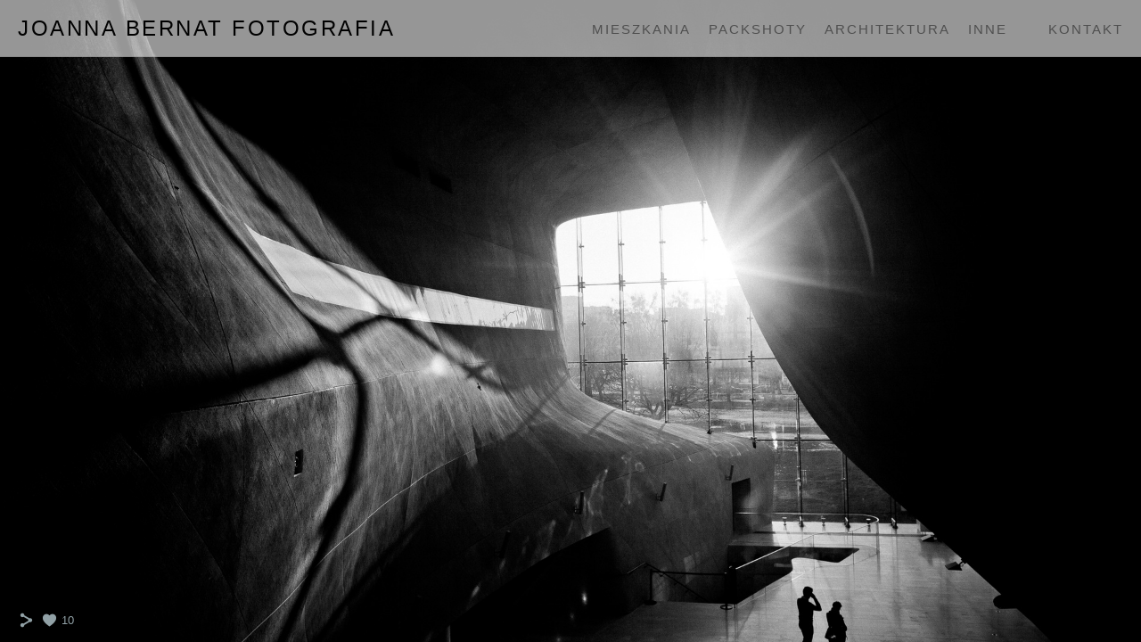

--- FILE ---
content_type: text/html; charset=UTF-8
request_url: https://www.joannabernatfotografia.com/sesja02/
body_size: 9224
content:
<!doctype html>
<html lang="pl" site-body ng-controller="baseController" prefix="og: http://ogp.me/ns#">
<head>
        <title>Sesja #02</title>
    <base href="/">
    <meta charset="UTF-8">
    <meta http-equiv="X-UA-Compatible" content="IE=edge,chrome=1">
    <meta name="viewport" content="width=device-width, initial-scale=1">

    <link rel="manifest" href="/manifest.webmanifest">

	
    <meta name="keywords" content="joannabernatfotografia.com, Sesja #02, ">
    <meta name="generator" content="joannabernatfotografia.com">
    <meta name="author" content="joannabernatfotografia.com">

    <meta itemprop="name" content="Sesja #02">
    <meta itemprop="url" content="https://www.joannabernatfotografia.com/sesja02/">

    <link rel="alternate" type="application/rss+xml" title="RSS Sesja #02" href="/extra/rss" />
    <!-- Open Graph data -->
    <meta property="og:title" name="title" content="Sesja #02">

	
    <meta property="og:site_name" content="Joanna Bernat Fotografia">
    <meta property="og:url" content="https://www.joannabernatfotografia.com/sesja02/">
    <meta property="og:type" content="website">

            <!--    This part will not change dynamically: except for Gallery image-->

    <meta property="og:image" content="https://dvqlxo2m2q99q.cloudfront.net/000_clients/1089978/page/10899785Qd4klwA.jpg">
    <meta property="og:image:height" content="3737">
    <meta property="og:image:width" content="3737">

    
    <meta property="fb:app_id" content="291101395346738">

    <!-- Twitter Card data -->
    <meta name="twitter:url" content="https://www.joannabernatfotografia.com/sesja02/">
    <meta name="twitter:title" content="Sesja #02">

	
	<meta name="twitter:site" content="Joanna Bernat Fotografia">
    <meta name="twitter:creator" content="joannabernatfotografia.com">

    <link rel="dns-prefetch" href="https://cdn.portfolioboxdns.com">

    	
    <link rel="icon" href="https://cdn.portfolioboxdns.com/pb3/application/_img/app/favicon.png" type="image/png"/>
    <link rel="shortcut icon" href="https://cdn.portfolioboxdns.com/pb3/application/_img/app/favicon.png" type="image/png" />
    

	<!-- sourcecss -->
<link rel="stylesheet" href="https://cdn.portfolioboxdns.com/pb3/application/_output/pb.out.front.ver.1764936980995.css" />
<!-- /sourcecss -->

    

</head>
<body id="pb3-body" pb-style="siteBody.getStyles()" style="visibility: hidden;" ng-cloak class="{{siteBody.getClasses()}}" data-rightclick="{{site.EnableRightClick}}" data-imgshadow="{{site.ThumbDecorationHasShadow}}" data-imgradius="{{site.ThumbDecorationBorderRadius}}"  data-imgborder="{{site.ThumbDecorationBorderWidth}}">

<img ng-if="site.LogoDoUseFile == 1" ng-src="{{site.LogoFilePath}}" alt="" style="display:none;">

<pb-scrol-to-top></pb-scrol-to-top>

<div class="containerNgView" ng-view autoscroll="true" page-font-helper></div>

<div class="base" ng-cloak>
    <div ng-if="base.popup.show" class="popup">
        <div class="bg" ng-click="base.popup.close()"></div>
        <div class="content basePopup">
            <div ng-include="base.popup.view"></div>
        </div>
    </div>
</div>

<logout-front></logout-front>

<script src="https://cdn.portfolioboxdns.com/pb3/application/_output/3rd.out.front.ver.js"></script>

<!-- sourcejs -->
<script src="https://cdn.portfolioboxdns.com/pb3/application/_output/pb.out.front.ver.1764936980995.js"></script>
<!-- /sourcejs -->

    <script>
        $(function(){
            $(document).on("contextmenu",function(e){
                return false;
            });
            $("body").on('mousedown',"img",function(){
                return false;
            });
            document.body.style.webkitTouchCallout='none';

	        $(document).on("dragstart", function() {
		        return false;
	        });
        });
    </script>
	<style>
		img {
			user-drag: none;
			user-select: none;
			-moz-user-select: none;
			-webkit-user-drag: none;
			-webkit-user-select: none;
			-ms-user-select: none;
		}
		[data-role="mobile-body"] .type-galleries main .gallery img{
			pointer-events: none;
		}
	</style>

<script>
    var isLoadedFromServer = true;
    var seeLiveMobApp = "";

    if(seeLiveMobApp == true || seeLiveMobApp == 1){
        if(pb.utils.isMobile() == true){
            pbAng.isMobileFront = seeLiveMobApp;
        }
    }
    var serverData = {
        siteJson : {"Guid":"18176XTIBLpwOXJC","Id":1089978,"Url":"joannabernatfotografia.com","IsUnpublished":0,"SecondaryUrl":null,"AccountType":1,"LanguageId":15,"IsSiteLocked":0,"MetaValidationTag":null,"CustomCss":"","CustomHeaderBottom":null,"CustomBodyBottom":"","MobileLogoText":"Joanna Bernat","MobileMenuBoxColor":"#fafafa","MobileLogoDoUseFile":0,"MobileLogoFileName":null,"MobileLogoFileHeight":null,"MobileLogoFileWidth":null,"MobileLogoFileNameS3Id":null,"MobileLogoFilePath":null,"MobileLogoFontFamily":"'Gill Sans','Gill Sans MT',Calibri,sans-serif","MobileLogoFontSize":"17px","MobileLogoFontVariant":"","MobileLogoFontColor":"#000000","MobileMenuFontFamily":"'Gill Sans','Gill Sans MT',Calibri,sans-serif","MobileMenuFontSize":"14px","MobileMenuFontVariant":"","MobileMenuFontColor":"#4f4f4f","MobileMenuIconColor":"#4f4f4f","SiteTitle":"Joanna Bernat Fotografia","SeoKeywords":"","SeoDescription":"","ShowSocialMediaLinks":1,"SocialButtonStyle":1,"SocialButtonColor":"#91a1a6","SocialShowShareButtons":1,"SocialFacebookShareUrl":null,"SocialFacebookUrl":null,"SocialTwitterUrl":null,"SocialFlickrUrl":null,"SocialLinkedInUrl":null,"SocialGooglePlusUrl":null,"SocialPinterestUrl":null,"SocialInstagramUrl":null,"SocialBlogUrl":null,"SocialFollowButton":0,"SocialFacebookPicFileName":null,"SocialHideLikeButton":null,"SocialFacebookPicFileNameS3Id":null,"SocialFacebookPicFilePath":null,"BgImagePosition":1,"BgUseImage":0,"BgColor":"#ffffff","BgFileName":null,"BgFileWidth":null,"BgFileHeight":null,"BgFileNameS3Id":null,"BgFilePath":null,"BgBoxColor":"#fafafa","LogoDoUseFile":0,"LogoText":"Joanna Bernat Fotografia","LogoFileName":"","LogoFileHeight":null,"LogoFileWidth":null,"LogoFileNameS3Id":null,"LogoFilePath":null,"LogoDisplayHeight":"18px","LogoFontFamily":"'Gill Sans','Gill Sans MT',Calibri,sans-serif","LogoFontVariant":"","LogoFontSize":"24px","LogoFontColor":"#000000","LogoFontSpacing":"5px","LogoFontUpperCase":1,"ActiveMenuFontIsUnderline":0,"ActiveMenuFontIsItalic":0,"ActiveMenuFontIsBold":0,"ActiveMenuFontColor":"#000000","HoverMenuFontIsUnderline":0,"HoverMenuFontIsItalic":0,"HoverMenuFontIsBold":0,"HoverMenuBackgroundColor":null,"ActiveMenuBackgroundColor":null,"MenuFontFamily":"'Gill Sans','Gill Sans MT',Calibri,sans-serif","MenuFontVariant":"","MenuFontSize":"15px","MenuFontColor":"#4f4f4f","MenuFontColorHover":"#000000","MenuBoxColor":"#fafafa","MenuBoxBorder":1,"MenuFontSpacing":"8px","MenuFontUpperCase":1,"H1FontFamily":"'Gill Sans','Gill Sans MT',Calibri,sans-serif","H1FontVariant":"","H1FontColor":"#3d3d3d","H1FontSize":"16px","H1Spacing":"2px","H1UpperCase":1,"H2FontFamily":"'Gill Sans','Gill Sans MT',Calibri,sans-serif","H2FontVariant":"","H2FontColor":"#3d3d3d","H2FontSize":"13px","H2Spacing":"1px","H2UpperCase":1,"H3FontFamily":"'Gill Sans','Gill Sans MT',Calibri,sans-serif","H3FontVariant":"","H3FontColor":"#3d3d3d","H3FontSize":"14px","H3Spacing":"1px","H3UpperCase":0,"PFontFamily":"'Helvetica Neue',Helvetica,Arial,sans-serif","PFontVariant":"","PFontColor":"#4f4f4f","PFontSize":"13px","PLineHeight":"22px","PLinkColor":"#0da9d9","PLinkColorHover":"#09a2b0","PSpacing":"1px","PUpperCase":0,"ListFontFamily":"'Gill Sans','Gill Sans MT',Calibri,sans-serif","ListFontVariant":"","ListFontColor":"#030303","ListFontSize":"14px","ListSpacing":"4px","ListUpperCase":1,"ButtonColor":"#4f4f4f","ButtonHoverColor":"#778b91","ButtonTextColor":"#ffffff","SiteWidth":2,"ImageQuality":null,"DznLayoutGuid":5,"DsnLayoutViewFile":"top01","DsnLayoutTitle":"top01","DsnLayoutType":"wide","DsnMobileLayoutGuid":3,"DsnMobileLayoutViewFile":"mobilemenu03","DsnMobileLayoutTitle":"mobilemenu03","FaviconFileNameS3Id":null,"FaviconFileName":null,"FaviconFilePath":null,"ThumbDecorationBorderRadius":"0px","ThumbDecorationBorderWidth":null,"ThumbDecorationBorderColor":"#000000","ThumbDecorationHasShadow":0,"MobileLogoDisplayHeight":"0px","IsFooterActive":0,"FooterContent":null,"MenuIsInfoBoxActive":0,"MenuInfoBoxText":"","MenuImageFileName":null,"MenuImageFileNameS3Id":null,"MenuImageFilePath":null,"FontCss":"","ShopSettings":{"Guid":"1089978xpxUdhtF","SiteId":1089978,"ShopName":null,"Email":null,"ResponseSubject":null,"ResponseEmail":null,"ReceiptNote":null,"PaymentMethod":null,"InvoiceDueDays":30,"HasStripeUserData":null,"Address":null,"Zip":null,"City":null,"CountryCode":null,"OrgNr":null,"PayPalEmail":null,"Currency":"USD","ShippingInfo":null,"ReturnPolicy":null,"TermsConditions":null,"ShippingRegions":[{"Guid":"1089978gCmir6MW","SiteId":1089978,"CountryCode":"US","ShippingCost":0,"created_at":"2018-06-26 02:38:14","updated_at":"2018-06-26 02:38:14"}],"TaxRegions":[]},"UserTranslatedText":{"Guid":"1089978TJ1xwBZY","SiteId":1089978,"Message":"Wiadomo\u015b\u0107","YourName":"Twoja nazwa","EnterTheLetters":"Wpisz litery","Send":"Wy\u015blij","ThankYou":"Dzi\u0119kuj\u0119","Refresh":"Od\u015bwie\u017c","Follow":"Obserwuj","Comment":"Komentuj","Share":"Udost\u0119pnij","CommentOnPage":"Skomentuj stron\u0119","ShareTheSite":"Udost\u0119pnij witryn\u0119","ShareThePage":"Udost\u0119pnij stron\u0119","AddToCart":"Dodaj do koszyka","ItemWasAddedToTheCart":"Dodano przedmiot do koszyka","Item":"Przedmiot","YourCart":"Tw\u00f3j koszyk","YourInfo":"Twoje dane","Quantity":"Liczba sztuk","Product":"Produkt","ItemInCart":"Artyku\u0142 w w\u00f3zku","BillingAddress":"Adres do fakturowania","ShippingAddress":"Adres do wysy\u0142ki","OrderSummary":"Podsumowanie zam\u00f3wienia","ProceedToPay":"Przejd\u017a do p\u0142atno\u015bci","Payment":"P\u0142atno\u015b\u0107","CardPayTitle":"Dane karty kredytowej","PaypalPayTitle":"Ten sklep wykorzystuje paypal do przetwarzania Twojej p\u0142atno\u015bci","InvoicePayTitle":"Ten sklep wykorzystuje faktur\u0119 do przyjmowania Twoich op\u0142at","ProceedToPaypal":"Przejd\u017a do paypal, by zap\u0142aci\u0107","ConfirmInvoice":"Potwierd\u017a i otrzymaj faktur\u0119","NameOnCard":"Imi\u0119 i nazwisko na karcie","APrice":"Cena","Options":"Opcje","SelectYourCountry":"Wybierz kraj","Remove":"Usu\u0144","NetPrice":"Cena netto","Vat":"VAT","ShippingCost":"Koszt wysy\u0142ki","TotalPrice":"Cena \u0142\u0105czna","Name":"Imi\u0119 i nazwisko","Address":"Adres","Zip":"Kod pocztowy","City":"Miejscowo\u015b\u0107","State":"Stan\/prowincja","Country":"Kraj","Email":"Adres e-mail","Phone":"Telefon","ShippingInfo":"Informacje o wysy\u0142ce","Checkout":"Kasa","Organization":"Organizacja","DescriptionOrder":"Opis","InvoiceDate":"Data faktury","ReceiptDate":"Data paragonu","AmountDue":"Nale\u017cna kwota","AmountPaid":"Zap\u0142acona kwota","ConfirmAndCheckout":"Potwierd\u017a i zap\u0142a\u0107","Back":"Wstecz","Pay":"Zap\u0142a\u0107","ClickToPay":"Kliknij, aby zap\u0142aci\u0107","AnErrorHasOccurred":"Wyst\u0105pi\u0142 b\u0142\u0105d","PleaseContactUs":"Kontakt","Receipt":"Dow\u00f3d zakupu","Print":"Drukuj","Date":"Data","OrderNr":"Numer zam\u00f3wienia","PayedWith":"Metoda p\u0142atno\u015bci","Seller":"Sprzedawca","HereIsYourReceipt":"Oto dow\u00f3d zakupu","AcceptTheTerms":"Akceptuj warunki","Unsubscribe":"Cofnij subskrypcj\u0119","ViewThisOnline":"Obejrzyj online","Price":"Cena","SubTotal":"Suma cz\u0119\u015bciowa","Tax":"Podatek","OrderCompleteMessage":"Pobierz sw\u00f3j paragon.","DownloadReceipt":"Pobierz paragon","ReturnTo":"Powr\u00f3\u0107 do witryny","ItemPurchasedFrom":"artyku\u0142 zosta\u0142 kupiony od","SameAs":"Tak samo jak","SoldOut":"WYPRZEDANO","ThisPageIsLocked":"Ta strona jest zablokowana","Invoice":"Faktura","BillTo":"Fakturowa\u0107 na:","Ref":"Nr referencyjny","DueDate":"Termin p\u0142atno\u015bci","Notes":"Uwagi:","CookieMessage":"U\u017cywamy plik\u00f3w cookie, aby zapewni\u0107 Ci optymalne do\u015bwiadczenie w naszej witrynie. Kontynuuj\u0105c korzystanie z tej witryny, wyra\u017ca Pan\/Pani zgod\u0119 na wykorzystywanie plik\u00f3w cookie.","CompleteOrder":"Doko\u0144cz zam\u00f3wienie","Prev":"Wstecz","Next":"Dalej","Tags":"Znaczniki","Description":"Opis","Educations":"Edukacja","Experiences":"Do\u015bwiadczenie","Awards":"Nagrody","Exhibitions":"Wystawy","Skills":"Umiej\u0119tno\u015bci","Interests":"Zainteresowania","Languages":"J\u0119zyki","Contacts":"Kontakty","Present":"Prezent","created_at":"2018-06-26 01:46:04","updated_at":"2018-06-26 01:46:04"},"GoogleAnalyticsSnippet":"","GoogleAnalyticsObjects":null,"EnableRightClick":0,"EnableCookie":1,"EnableRSS":null,"SiteBGThumb":null,"ClubType":null,"ClubMemberAtSiteId":null,"ProfileImageFileName":null,"ProfileImageS3Id":null,"CoverImageFileName":null,"CoverImageS3Id":null,"ProfileImageFilePath":null,"CoverImageFilePath":null,"StandardBgImage":null,"NrOfProLikes":10,"NrOfFreeLikes":0,"NrOfLikes":10,"ClientCountryCode":"PL","HasRequestedSSLCert":3,"CertNextUpdateDate":1729685918,"IsFlickrWizardComplete":null,"FlickrNsId":null,"SignUpAccountType":null,"created_at":1529970364000},
        pageJson : {"Guid":"1089978Uu0M0AqG","PageTitle":"Sesja #02","Uri":"sesja02","IsStartPage":0,"IsFavorite":0,"IsUnPublished":0,"IsPasswordProtected":0,"SeoDescription":"","BlockContent":"<span id=\"VERIFY_1089978Uu0M0AqG_HASH\" class=\"DO_NOT_REMOVE_OR_COPY_AND_KEEP_IT_TOP ng-scope\" style=\"display:none;width:0;height:0;position:fixed;top:-10px;z-index:-10\"><\/span>\n<div class=\"row\" id=\"KXXQWNXHM\">\n<div class=\"column\" id=\"RFNXKYKXG\">\n<div class=\"block\" id=\"NKXMEZAUJ\">\n<div class=\"text tt2\" contenteditable=\"false\" style=\"position: relative;\"><h1><a href=\"https:\/\/table4u.pl\/\">Table4U<\/a><\/h1>\n<\/div>\n<span class=\"movehandle\"><\/span><span class=\"confhandle\"><\/span>\n<\/div>\n<\/div>\n<\/div>\n\n","DescriptionPosition":2,"ListImageMargin":"10px","ListImageSize":0,"BgImage":null,"BgImageHeight":0,"BgImageWidth":0,"BgImagePosition":0,"BgImageS3LocationId":0,"PageBGThumb":null,"AddedToClubId":null,"DznTemplateGuid":59,"DsnTemplateType":"galleries","DsnTemplateSubGroup":"thumbs","DsnTemplatePartDirective":"part-gallery-thumb","DsnTemplateViewFile":"evenrows","DsnTemplateProperties":[{"type":"main-text-prop","position":"contentPanel"},{"type":"main-text-position-prop","position":"displaySettings","settings":{"enablePreStyle":0}},{"type":"gallery-prop","position":"contentPanel"},{"type":"image-size-prop","position":"displaySettings"},{"type":"image-margin-prop","position":"displaySettings"},{"type":"show-list-text-prop","position":"displaySettings"}],"DsnTemplateHasPicview":1,"DsnTemplateIsCustom":null,"DsnTemplateCustomTitle":null,"DsnTemplateCustomHtml":"","DsnTemplateCustomCss":"","DsnTemplateCustomJs":"","DznPicviewGuid":10,"DsnPicviewSettings":{"ShowTextPosition":1,"ShowEffect":1,"ShowTiming":1,"ShowPauseTiming":1},"DsnPicviewViewFile":"lightbox","DsnPicViewIsLinkable":0,"Picview":{"Fx":"fade","Timing":10000,"PauseTiming":1,"TextPosition":0,"BgSize":null},"DoShowGalleryItemListText":1,"FirstGalleryItemGuid":"10899785Qd4klwA","GalleryItems":[{"Guid":"10899785Qd4klwA","SiteId":1089978,"PageGuid":"1089978Uu0M0AqG","FileName":"10899785Qd4klwA.jpg","S3LocationId":0,"VideoThumbUrl":null,"VideoUrl":null,"VideoItemGuid":null,"Height":3737,"Width":3737,"Idx":0,"ListText":"","TextContent":""},{"Guid":"1089978zMoxed5E","SiteId":1089978,"PageGuid":"1089978Uu0M0AqG","FileName":"1089978zMoxed5E.jpg","S3LocationId":0,"VideoThumbUrl":null,"VideoUrl":null,"VideoItemGuid":null,"Height":5616,"Width":3744,"Idx":1,"ListText":"","TextContent":""},{"Guid":"1089978yPmoYiXw","SiteId":1089978,"PageGuid":"1089978Uu0M0AqG","FileName":"1089978yPmoYiXw.jpg","S3LocationId":0,"VideoThumbUrl":null,"VideoUrl":null,"VideoItemGuid":null,"Height":5616,"Width":3744,"Idx":2,"ListText":"","TextContent":""},{"Guid":"1089978iU1iwNsP","SiteId":1089978,"PageGuid":"1089978Uu0M0AqG","FileName":"1089978iU1iwNsP.jpg","S3LocationId":0,"VideoThumbUrl":null,"VideoUrl":null,"VideoItemGuid":null,"Height":3266,"Width":3266,"Idx":3,"ListText":"","TextContent":""},{"Guid":"1089978KNovfFem","SiteId":1089978,"PageGuid":"1089978Uu0M0AqG","FileName":"1089978KNovfFem.jpg","S3LocationId":0,"VideoThumbUrl":null,"VideoUrl":null,"VideoItemGuid":null,"Height":3586,"Width":3586,"Idx":4,"ListText":"","TextContent":""},{"Guid":"1089978fZg4nAo6","SiteId":1089978,"PageGuid":"1089978Uu0M0AqG","FileName":"1089978fZg4nAo6.jpg","S3LocationId":0,"VideoThumbUrl":null,"VideoUrl":null,"VideoItemGuid":null,"Height":5525,"Width":3683,"Idx":5,"ListText":"","TextContent":""},{"Guid":"1089978RqRAifiO","SiteId":1089978,"PageGuid":"1089978Uu0M0AqG","FileName":"1089978RqRAifiO.jpg","S3LocationId":0,"VideoThumbUrl":null,"VideoUrl":null,"VideoItemGuid":null,"Height":3614,"Width":5422,"Idx":6,"ListText":"","TextContent":""},{"Guid":"10899786ZFKHz7N","SiteId":1089978,"PageGuid":"1089978Uu0M0AqG","FileName":"10899786ZFKHz7N.jpg","S3LocationId":0,"VideoThumbUrl":null,"VideoUrl":null,"VideoItemGuid":null,"Height":5516,"Width":3677,"Idx":7,"ListText":"","TextContent":""}],"Slideshow":{"Fx":null,"Timing":10000,"PauseTiming":0,"TextPosition":0,"BgSize":null},"AddedToExpo":0,"FontCss":"","CreatedAt":"2021-05-21 14:47:59"},
        menuJson : [{"Guid":"1089978iSCFProO","SiteId":1089978,"PageGuid":"1089978q6O5Fm9b","Title":"Mieszkania","Url":"\/mieszkania-2bt2","Target":"_self","ListOrder":0,"ParentGuid":null,"created_at":"2021-05-22 00:26:07","updated_at":"2021-05-23 14:32:12","Children":[{"Guid":"1089978VHPa3PG2","SiteId":1089978,"PageGuid":"1089978WNDsMrJW","Title":"ul. D\u0142ugosza, Pruszk\u00f3w","Url":"\/uldugoszapruszkw","Target":"_self","ListOrder":0,"ParentGuid":"1089978iSCFProO","created_at":"2025-01-14 18:40:33","updated_at":"2025-01-14 18:47:04","Children":[]},{"Guid":"1089978gaKULTt6","SiteId":1089978,"PageGuid":"1089978BqhaRjKk","Title":"ul. Dembowskiej, Milan\u00f3wek","Url":"\/milanwek","Target":"_self","ListOrder":1,"ParentGuid":"1089978iSCFProO","created_at":"2025-01-14 18:29:03","updated_at":"2025-01-14 18:47:04","Children":[]},{"Guid":"10899781WrcrCHl","SiteId":1089978,"PageGuid":"1089978OLn2hU7W","Title":"ul. Topolowa, Korzeni\u00f3wka","Url":"\/ultopolowakorzeniwka","Target":"_self","ListOrder":2,"ParentGuid":"1089978iSCFProO","created_at":"2024-10-23 13:06:47","updated_at":"2025-01-14 18:47:04","Children":[]},{"Guid":"1089978uzaQZRcW","SiteId":1089978,"PageGuid":"1089978OkWSSK96","Title":"ul. Przyokopowa, Wola","Url":"\/8","Target":"_self","ListOrder":3,"ParentGuid":"1089978iSCFProO","created_at":"2021-05-22 00:32:37","updated_at":"2025-01-14 18:47:04","Children":[]},{"Guid":"1089978geDyKfDL","SiteId":1089978,"PageGuid":"10899782AUDZk2S","Title":"ul. Jaroci\u0144ska, Praga Po\u0142udnie","Url":"\/uljarociskawarszawa","Target":"_self","ListOrder":4,"ParentGuid":"1089978iSCFProO","created_at":"2024-10-18 14:09:39","updated_at":"2025-01-14 18:47:04","Children":[]},{"Guid":"1089978LZTl4mPG","SiteId":1089978,"PageGuid":"1089978H9BtmXO2","Title":"ul. Ma\u0142ysiaka, Krak\u00f3w","Url":"\/sesja03","Target":"_self","ListOrder":5,"ParentGuid":"1089978iSCFProO","created_at":"2024-10-23 12:27:56","updated_at":"2025-01-14 18:47:04","Children":[]},{"Guid":"1089978lzRPnVkK","SiteId":1089978,"PageGuid":"1089978uRDD8vGS","Title":"ul. Konstruktorska, Mokot\u00f3w","Url":"\/02","Target":"_self","ListOrder":6,"ParentGuid":"1089978iSCFProO","created_at":"2021-05-22 00:33:07","updated_at":"2025-01-14 18:47:04","Children":[]},{"Guid":"1089978Lpshrrdp","SiteId":1089978,"PageGuid":"1089978blmOxRmQ","Title":"ul. J\u00f3zefi\u0144ska, Krak\u00f3w","Url":"\/uljzefiskakrakw","Target":"_self","ListOrder":7,"ParentGuid":"1089978iSCFProO","created_at":"2022-04-01 13:55:22","updated_at":"2025-01-14 18:47:04","Children":[]},{"Guid":"1089978OgvDQ1Xi","SiteId":1089978,"PageGuid":"1089978KTPe0d74","Title":"ul. Ossowskiego #1, Targ\u00f3wek","Url":"\/ossowskiego1targwek","Target":"_self","ListOrder":8,"ParentGuid":"1089978iSCFProO","created_at":"2022-03-24 14:29:25","updated_at":"2025-01-14 18:47:04","Children":[]},{"Guid":"1089978RJwA3Xjt","SiteId":1089978,"PageGuid":"10899789SaiAPk1","Title":"ul. Ossowskiego #2, Targ\u00f3wek","Url":"\/ulossowskiego2targwek","Target":"_self","ListOrder":9,"ParentGuid":"1089978iSCFProO","created_at":"2022-03-24 14:39:55","updated_at":"2025-01-14 18:47:04","Children":[]},{"Guid":"1089978igcxpWK1","SiteId":1089978,"PageGuid":"1089978F5TiESTe","Title":"ul. Bobrowiecka, Mokot\u00f3w","Url":"\/2","Target":"_self","ListOrder":10,"ParentGuid":"1089978iSCFProO","created_at":"2021-05-22 00:31:38","updated_at":"2025-01-14 18:47:04","Children":[]},{"Guid":"1089978DL9dNFkr","SiteId":1089978,"PageGuid":"1089978gFvuYcBr","Title":"ul. Kaw\u0119czy\u0144ska, Praga P\u00f3\u0142noc","Url":"\/kaweczynskapragapnoc","Target":"_self","ListOrder":11,"ParentGuid":"1089978iSCFProO","created_at":"2022-03-24 14:21:55","updated_at":"2025-01-14 18:47:04","Children":[]},{"Guid":"10899782Heg1Whn","SiteId":1089978,"PageGuid":"1089978rSX2iS5P","Title":"ul. Zamoyskiego, Praga Po\u0142udnie","Url":"\/3","Target":"_self","ListOrder":12,"ParentGuid":"1089978iSCFProO","created_at":"2021-05-22 00:32:07","updated_at":"2025-01-14 18:47:04","Children":[]},{"Guid":"1089978msclY6FS","SiteId":1089978,"PageGuid":"1089978tbEyiMlU","Title":"ul. Ml\u0105dzka, Praga Po\u0142udnie","Url":"\/008","Target":"_self","ListOrder":13,"ParentGuid":"1089978iSCFProO","created_at":"2021-05-22 00:33:37","updated_at":"2025-01-14 18:47:04","Children":[]},{"Guid":"1089978ydO6MGkZ","SiteId":1089978,"PageGuid":"1089978UPpeOEHW","Title":"ul. Sygiety\u0144skiego, Praga Po\u0142udnie","Url":"\/09-qg86","Target":"_self","ListOrder":14,"ParentGuid":"1089978iSCFProO","created_at":"2021-05-22 00:33:07","updated_at":"2025-01-14 18:47:04","Children":[]},{"Guid":"1089978wDGQVYVe","SiteId":1089978,"PageGuid":"1089978yoliu1z0","Title":"ul. W\u0105chocka, Praga Po\u0142udnie","Url":"\/09","Target":"_self","ListOrder":15,"ParentGuid":"1089978iSCFProO","created_at":"2021-05-22 00:33:07","updated_at":"2025-01-14 18:47:04","Children":[]},{"Guid":"1089978xzss4Mgt","SiteId":1089978,"PageGuid":"1089978PnTj3qbS","Title":"ul. Swarzewska, Bielany","Url":"\/4","Target":"_self","ListOrder":16,"ParentGuid":"1089978iSCFProO","created_at":"2021-05-22 00:32:07","updated_at":"2025-01-14 18:47:04","Children":[]},{"Guid":"1089978CkFFu6BL","SiteId":1089978,"PageGuid":"10899787MMtvr9z","Title":"ul. Libijska, Praga Po\u0142udnie","Url":"\/5","Target":"_self","ListOrder":17,"ParentGuid":"1089978iSCFProO","created_at":"2021-05-22 00:32:07","updated_at":"2025-01-14 18:47:04","Children":[]},{"Guid":"1089978voze9B6l","SiteId":1089978,"PageGuid":"1089978Wa3i7FW9","Title":"ul. S\u0142owackiego, \u017boliborz","Url":"\/6","Target":"_self","ListOrder":18,"ParentGuid":"1089978iSCFProO","created_at":"2021-05-22 00:32:37","updated_at":"2025-01-14 18:47:04","Children":[]}]},{"Guid":"1089978HBkURVBz","SiteId":1089978,"PageGuid":"1089978A5yay1aJ","Title":"Packshoty","Url":"\/packshoty","Target":"_self","ListOrder":1,"ParentGuid":null,"created_at":"2021-05-21 14:52:08","updated_at":"2021-05-23 15:51:12","Children":[]},{"Guid":"1089978FyLvrWLO","SiteId":1089978,"PageGuid":"1089978W7stjw9I","Title":"Architektura","Url":"cover-26","Target":"_self","ListOrder":2,"ParentGuid":null,"created_at":"2021-05-25 21:57:55","updated_at":"2021-05-25 21:58:55","Children":[{"Guid":"1089978vPw7Tzss","SiteId":1089978,"PageGuid":"10899786BgUqwlv","Title":"Harpa, Reykiavik","Url":"\/harpa","Target":"_self","ListOrder":0,"ParentGuid":"1089978FyLvrWLO","created_at":"2021-05-20 18:52:10","updated_at":"2021-05-25 21:59:25","Children":[]}]},{"Guid":"1089978Z51XGQ4K","SiteId":1089978,"PageGuid":"1089978Ru5aaDAj","Title":"Inne","Url":"\/inne-ddgm","Target":"_self","ListOrder":3,"ParentGuid":null,"created_at":"2021-05-31 16:47:21","updated_at":"2021-05-31 16:49:21","Children":[{"Guid":"1089978zHAgjJgz","SiteId":1089978,"PageGuid":"1089978VgvJHVDR","Title":"Kancelaria notarialna","Url":"\/kancelarianotarialna","Target":"_self","ListOrder":0,"ParentGuid":"1089978Z51XGQ4K","created_at":"2022-04-01 14:33:33","updated_at":"2022-04-01 14:36:33","Children":[]},{"Guid":"1089978xgaQxG4K","SiteId":1089978,"PageGuid":"1089978o9HkYS1K","Title":"Meble Table4U","Url":"\/mieszkania","Target":"_self","ListOrder":1,"ParentGuid":"1089978Z51XGQ4K","created_at":"2022-03-24 15:34:15","updated_at":"2022-04-01 14:36:33","Children":[{"Guid":"1089978XsL9gqhI","SiteId":1089978,"PageGuid":"1089978Zw9ITPq7","Title":"Sesja #01","Url":"\/table4u","Target":"_self","ListOrder":0,"ParentGuid":"1089978xgaQxG4K","created_at":"2021-05-31 16:51:21","updated_at":"2022-03-24 15:34:45","Children":[]},{"Guid":"10899782BbsG2mE","SiteId":1089978,"PageGuid":"1089978Uu0M0AqG","Title":"Sesja #02","Url":"\/sesja02","Target":"_self","ListOrder":1,"ParentGuid":"1089978xgaQxG4K","created_at":"2021-05-31 16:51:21","updated_at":"2022-03-24 15:34:45","Children":[]},{"Guid":"1089978BjbxhXxV","SiteId":1089978,"PageGuid":"1089978Jj7u1QB3","Title":"Sesja #03","Url":"\/sesja03-ro6e","Target":"_self","ListOrder":2,"ParentGuid":"1089978xgaQxG4K","created_at":"2022-03-24 15:29:45","updated_at":"2022-03-24 15:34:45","Children":[]}]},{"Guid":"1089978l8v4mAYY","SiteId":1089978,"PageGuid":"1089978DrWMJGKG","Title":"Us\u0142ugi stolarskie","Url":"\/usugistolarskie","Target":"_self","ListOrder":2,"ParentGuid":"1089978Z51XGQ4K","created_at":"2021-05-31 16:51:21","updated_at":"2022-04-01 14:36:33","Children":[]},{"Guid":"1089978bjO1qvwc","SiteId":1089978,"PageGuid":"1089978labi3GCy","Title":"Bar Tio Malo","Url":"\/tiomalo","Target":"_self","ListOrder":3,"ParentGuid":"1089978Z51XGQ4K","created_at":"2021-05-31 16:51:21","updated_at":"2022-04-01 14:36:33","Children":[]}]},{"Guid":"1089978CffIitC3","SiteId":1089978,"PageGuid":null,"Title":"&nbsp;","Url":null,"Target":"_none","ListOrder":4,"ParentGuid":null,"created_at":"2021-05-20 18:42:09","updated_at":"2021-05-31 16:49:21","Children":[]},{"Guid":"1089978VHLwpaRn","SiteId":1089978,"PageGuid":"1089978XKRcqE5o","Title":"Kontakt","Url":"contact-11","Target":"_self","ListOrder":5,"ParentGuid":null,"created_at":"2018-06-26 03:29:44","updated_at":"2021-05-31 16:49:21","Children":[]}],
        timestamp: 1754055475,
        resourceVer: 379,
        frontDictionaryJson: {"common":{"text404":"Poszukiwana strona nie istnieje!","noStartPage":"Nie masz \u017cadnej strony startowej","noStartPageText1":"U\u017cyj dowolnej strony jako swojej strony startowej lub utw\u00f3rz now\u0105 stron\u0119.","noStartPageText2":"Jak u\u017cy\u0107 istniej\u0105cej strony jako swojej strony startowej?","noStartPageText3":"Kliknij opcj\u0119 STRONY (w panelu administracyjnym z prawej strony)","noStartPageText4":"Kliknij stron\u0119, kt\u00f3r\u0105 chcesz ustawi\u0107 jako stron\u0119 startow\u0105.","noStartPageText5":"- Prze\u0142\u0105czaj prze\u0142\u0105cznikiem strony startowej","noStartPage2":"Ta witryna nie ma \u017cadnej strony startowej","loginAt":"Zaloguj si\u0119 do","toManage":"aby zarz\u0105dza\u0107 witryn\u0105.","toAddContent":"aby doda\u0107 tre\u015b\u0107.","noContent1":"Stw\u00f3rzmy razem co\u015b pi\u0119knego","noContent11":"Utw\u00f3rz swoj\u0105 pierwsz\u0105 stron\u0119","noContent111":"Kliknij Now\u0105 stron\u0119","noContent2":"Kliknij opcj\u0119 tworzenia strony, aby doda\u0107 tre\u015b\u0107","noContent":"Ta witryna nie ma \u017cadnej tre\u015bci","onlinePortfolioWebsite":"Witryna z portfolio online","addToCartMessage":"Artyku\u0142 zosta\u0142 dodany do Twojego koszyka","iaccepthe":"Akceptuj\u0119","termsandconditions":"warunki","andthe":"i","returnpolicy":"zasady zwrotu","admin":"Admnistrator","back":"Wr\u00f3\u0107","edit":"Edytuj","appreciate":"Doce\u0144","portfolioboxLikes":"Polubienia dla Portfoliobox","like":"Polub","youCanOnlyLikeOnce":"Mo\u017cesz polubi\u0107 tylko raz","search":"Wyszukaj","blog":"Blog","allow":"Allow","allowNecessary":"Allow Necessary","leaveWebsite":"Leave Website"},"monthName":{"january":"Stycze\u0144","february":"Luty","march":"Marzec","april":"Kwiecie\u0144","may":"Maj","june":"Czerwiec","july":"Lipiec","august":"Sierpie\u0144","september":"Wrzesie\u0144","october":"Pa\u017adziernik","november":"Listopad","december":"Grudzie\u0144"}}    };

    var allowinfscroll = "false";
    allowinfscroll = (allowinfscroll == undefined) ? true : (allowinfscroll == 'true') ? true : false;

    var isAdmin = false;
    var addScroll = false;
    var expTimer = false;

    $('body').css({
        visibility: 'visible'
    });

    pb.initializer.start(serverData,isAdmin,function(){
        pbAng.App.start();
    });

    //add for custom JS
    var tempObj = {};
</script>

<script>
    window.pb_analytic = {
        ver: 3,
        s_id: (pb && pb.data && pb.data.site) ? pb.data.site.Id : 0,
        h_s_id: "7876797058ca5119f727aa4603586968",
    }
</script>
<script defer src="https://cdn.portfolioboxdns.com/0000_static/app/analytics.min.js"></script>


<!--<script type="text/javascript" src="https://maps.google.com/maps/api/js?sensor=true"></script>-->


                    <script type="application/ld+json">
                    {
                        "@context": "https://schema.org/",
                        "@type": "WebSite",
                        "url": "https://www.joannabernatfotografia.com/sesja02",
                        "name": "Joanna Bernat Fotografia",
                        "author": {
                            "@type": "Person",
                            "name": "Joanna Bernat"
                        },
                        "description": "",
                        "publisher": "Joanna Bernat Fotografia"
                    }
                    </script>
                
                        <script type="application/ld+json">
                        {
                            "@context": "https://schema.org/",
                            "@type": "CreativeWork",
                            "url": "https://www.joannabernatfotografia.com/sesja02",
                        "image":[
                                {
                                    "@type": "ImageObject",
                                    "image": "https://dvqlxo2m2q99q.cloudfront.net/000_clients/1089978/page/10899785Qd4klwA.jpg",
                                    "contentUrl": "https://dvqlxo2m2q99q.cloudfront.net/000_clients/1089978/page/10899785Qd4klwA.jpg",
                                    "description": "No Description",
                                    "name": "Sesja #02",
                                    "height": "3737",
                                    "width": "3737"
                                }
                                ,
                                {
                                    "@type": "ImageObject",
                                    "image": "https://dvqlxo2m2q99q.cloudfront.net/000_clients/1089978/page/1089978zMoxed5E.jpg",
                                    "contentUrl": "https://dvqlxo2m2q99q.cloudfront.net/000_clients/1089978/page/1089978zMoxed5E.jpg",
                                    "description": "No Description",
                                    "name": "Sesja #02",
                                    "height": "5616",
                                    "width": "3744"
                                }
                                ,
                                {
                                    "@type": "ImageObject",
                                    "image": "https://dvqlxo2m2q99q.cloudfront.net/000_clients/1089978/page/1089978yPmoYiXw.jpg",
                                    "contentUrl": "https://dvqlxo2m2q99q.cloudfront.net/000_clients/1089978/page/1089978yPmoYiXw.jpg",
                                    "description": "No Description",
                                    "name": "Sesja #02",
                                    "height": "5616",
                                    "width": "3744"
                                }
                                ,
                                {
                                    "@type": "ImageObject",
                                    "image": "https://dvqlxo2m2q99q.cloudfront.net/000_clients/1089978/page/1089978iU1iwNsP.jpg",
                                    "contentUrl": "https://dvqlxo2m2q99q.cloudfront.net/000_clients/1089978/page/1089978iU1iwNsP.jpg",
                                    "description": "No Description",
                                    "name": "Sesja #02",
                                    "height": "3266",
                                    "width": "3266"
                                }
                                ,
                                {
                                    "@type": "ImageObject",
                                    "image": "https://dvqlxo2m2q99q.cloudfront.net/000_clients/1089978/page/1089978KNovfFem.jpg",
                                    "contentUrl": "https://dvqlxo2m2q99q.cloudfront.net/000_clients/1089978/page/1089978KNovfFem.jpg",
                                    "description": "No Description",
                                    "name": "Sesja #02",
                                    "height": "3586",
                                    "width": "3586"
                                }
                                ,
                                {
                                    "@type": "ImageObject",
                                    "image": "https://dvqlxo2m2q99q.cloudfront.net/000_clients/1089978/page/1089978fZg4nAo6.jpg",
                                    "contentUrl": "https://dvqlxo2m2q99q.cloudfront.net/000_clients/1089978/page/1089978fZg4nAo6.jpg",
                                    "description": "No Description",
                                    "name": "Sesja #02",
                                    "height": "5525",
                                    "width": "3683"
                                }
                                ,
                                {
                                    "@type": "ImageObject",
                                    "image": "https://dvqlxo2m2q99q.cloudfront.net/000_clients/1089978/page/1089978RqRAifiO.jpg",
                                    "contentUrl": "https://dvqlxo2m2q99q.cloudfront.net/000_clients/1089978/page/1089978RqRAifiO.jpg",
                                    "description": "No Description",
                                    "name": "Sesja #02",
                                    "height": "3614",
                                    "width": "5422"
                                }
                                ,
                                {
                                    "@type": "ImageObject",
                                    "image": "https://dvqlxo2m2q99q.cloudfront.net/000_clients/1089978/page/10899786ZFKHz7N.jpg",
                                    "contentUrl": "https://dvqlxo2m2q99q.cloudfront.net/000_clients/1089978/page/10899786ZFKHz7N.jpg",
                                    "description": "No Description",
                                    "name": "Sesja #02",
                                    "height": "5516",
                                    "width": "3677"
                                }
                                ]
                    }
                    </script>
                    
<script src="https://www.google.com/recaptcha/api.js?render=explicit" defer></script>

</body>
<return-to-mobile-app></return-to-mobile-app>
<public-cookie></public-cookie>
</html>